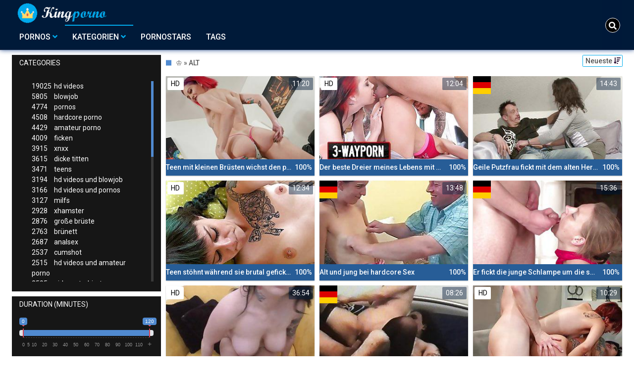

--- FILE ---
content_type: text/html;charset=utf-8
request_url: https://kingporno.net/kategorien/9200/alt/
body_size: 8016
content:
<!DOCTYPE html>
<!--[if lt IE 7]><html lang="de" class="no-js lt-ie9 lt-ie8 lt-ie7"><![endif]-->
<!--[if IE 7]><html lang="de" class="no-js lt-ie9 lt-ie8 ie-7-only"><![endif]-->
<!--[if IE 8]><html lang="de" class="no-js lt-ie9 ie-8-only"><![endif]-->
<!--[if gte IE 9]><!--> <html lang="de" class="no-js no-filter"><!--<![endif]-->
    <head>
        <meta charset="UTF-8">
<title>♔ KingPorno Kategorie » Alt</title>
<script>
    var domainName = 'kingporno.net';
    var _basehttp = 'https://kingporno.net', settings = {};
</script>

<link rel="dns-prefetch" href=”https://fonts.googleapis.com”>
<link rel="dns-prefetch" href=”https://delivery.trafficfabrik.com/”>
<link rel="dns-prefetch" href=”https://delivery.tf-con.com”>
<link rel="dns-prefetch" href=”https://q.tf-con.com”>
<link rel="dns-prefetch" href=”https://www.google-analytics.com”>
<link rel="preload stylesheet" as="style" href="https://kingporno.net/templates/default_tube2019/css/styles.css">
<link rel="preload stylesheet" as="style" href="https://kingporno.net/templates/default_tube2019/css/custom.css">
<link rel="preload stylesheet" as="style" href="https://kingporno.net/templates/default_tube2019/css/overwrite.css">
<link rel="preload" href="/templates/default_tube2019/js/functions.js" as="script">
<link rel="preload" href="/templates/default_tube2019/js/custom.js" as="script">

<link rel="preload" href="https://cdnjs.cloudflare.com/ajax/libs/font-awesome/5.12.0/webfonts/fa-regular-400.eot" as="font">
<link rel="preload" href="https://cdnjs.cloudflare.com/ajax/libs/font-awesome/5.12.0/webfonts/fa-solid-900.eot" as="font">

<meta http-equiv="X-UA-Compatible" content="IE=edge">
<meta name="RATING" content="RTA-5042-1996-1400-1577-RTA">
<meta name="viewport" content="width=device-width, initial-scale=1.0, minimum-scale=1.0, maximum-scale=1.0, user-scalable=no">
<meta name="author" content="kingporno.net">
<meta name="description" content="King Porno Sexfilme zur Kategorie Alt. Kostenlose free Pornos ✓ Klick dich jetzt zu den Pornovideos ✔">
<meta name="keywords" content="">
<meta name="robots" content="index,follow">
<meta http-equiv="content-language" content="de">
<link rel="stylesheet" media="screen" href="https://stackpath.bootstrapcdn.com/bootstrap/4.4.1/css/bootstrap.min.css">

<link rel="stylesheet" media="screen" href="https://kingporno.net/templates/default_tube2019/css/styles.css">
<style type="text/css">
@font-face{font-family:"Font Awesome 5 Free";font-style:normal;font-weight:400;font-display:auto;src:url(https://cdnjs.cloudflare.com/ajax/libs/font-awesome/5.12.0/webfonts/fa-regular-400.eot);src:url(https://cdnjs.cloudflare.com/ajax/libs/font-awesome/5.12.0/webfonts/fa-regular-400.eot?#iefix) format("embedded-opentype"),url(/templates/default_tube2019/css/fa-regular-400.woff2) format("woff2"),url(https://cdnjs.cloudflare.com/ajax/libs/font-awesome/5.12.0/webfonts/fa-regular-400.woff) format("woff"),url(https://cdnjs.cloudflare.com/ajax/libs/font-awesome/5.12.0/webfonts/fa-regular-400.ttf) format("truetype"),url(https://cdnjs.cloudflare.com/ajax/libs/font-awesome/5.12.0/webfonts/fa-regular-400.svg#fontawesome) format("svg")}.far{font-family:"Font Awesome 5 Free";font-weight:400}@font-face{font-family:"Font Awesome 5 Free";font-style:normal;font-weight:900;font-display:auto;src:url(https://cdnjs.cloudflare.com/ajax/libs/font-awesome/5.12.0/webfonts/fa-solid-900.eot);src:url(https://cdnjs.cloudflare.com/ajax/libs/font-awesome/5.12.0/webfonts/fa-solid-900.eot?#iefix) format("embedded-opentype"),url(https://cdnjs.cloudflare.com/ajax/libs/font-awesome/5.12.0/webfonts/fa-solid-900.woff2) format("woff2"),url(https://cdnjs.cloudflare.com/ajax/libs/font-awesome/5.12.0/webfonts/fa-solid-900.woff) format("woff"),url(https://cdnjs.cloudflare.com/ajax/libs/font-awesome/5.12.0/webfonts/fa-solid-900.ttf) format("truetype"),url(https://cdnjs.cloudflare.com/ajax/libs/font-awesome/5.12.0/webfonts/fa-solid-900.svg#fontawesome) format("svg")}.fa,.fas{font-family:"Font Awesome 5 Free";font-weight:900}
</style>
<!-- <link href="https://cdnjs.cloudflare.com/ajax/libs/mdbootstrap/4.10.1/css/mdb.min.css" rel="stylesheet"> -->


 
<link rel="shortcut icon" href="https://kingporno.net/templates/default_tube2019/images/touch/fav.png" type="image/x-icon">

<!-- Disable tap highlight on IE -->
<meta name="msapplication-tap-highlight" content="no">
<!-- Add to homescreen for Chrome on Android -->
<meta name="mobile-web-app-capable" content="yes">
<meta name="application-name" content="King Porno">
<link rel="icon" sizes="192x192" href="https://kingporno.net/templates/default_tube2019/images/touch/chrome-touch-icon-192x192.png">

<!-- Add to homescreen for Safari on iOS -->
<meta name="apple-mobile-web-app-capable" content="yes">
<meta name="apple-mobile-web-app-status-bar-style" content="black">
<meta name="apple-mobile-web-app-title" content="King Porno">
<link rel="apple-touch-icon" href="https://kingporno.net/templates/default_tube2019/images/touch/apple-touch-icon.png">

<!-- Tile icon for Win8 (144x144 + tile color) -->
<meta name="msapplication-TileImage" content="https://kingporno.net/templates/default_tube2019/images/touch/ms-touch-icon-144x144-precomposed.png">
<meta name="msapplication-TileColor" content="#000000">

<!-- Color the status bar on mobile devices -->
<meta name="theme-color" content="#000000">
<link rel="canonical" href="https://kingporno.net/kategorien/9200/alt/">


    <script type="application/ld+json">
    {
            "@context": "https://schema.org",
            "@graph": [{
                "@type": "WebSite",
                "@id": "https://kingporno.net#website",
                "url": "https://kingporno.net",
                "logo": "https://kingporno.net/templates/default_tube2019/images/touch/chrome-touch-icon-192x192.png",
                "inLanguage": "de-DE",
                "name": "kingporno.net",
                "potentialAction": {
                    "@type": "SearchAction",
                    "target": "https://kingporno.net/search/{search_term_string}/",
                    "query-input": "required name=search_term_string"
                },
                "publisher": {
                    "@id": "https://kingporno.net#organization"
                }
            }, {
                "@type": "WebPage",
                "@id": "https://kingporno.net/kategorien/9200/alt/#webpage",
                "url": "https://kingporno.net/kategorien/9200/alt/",
                "inLanguage": "de-DE",
                "name": "",
                "isPartOf": {
                    "@id": "https://kingporno.net#website"
                },
                "description": "King Porno Sexfilme zur Kategorie Alt. Kostenlose free Pornos ✓ Klick dich jetzt zu den Pornovideos ✔"
            },{
            "@type": "BreadcrumbList",
            "@id": "https://kingporno.net/kategorien/9200/alt#breadcrumb",
            "itemListElement": [{
                "@type": "ListItem",
                "position": 1,
                "item": {
                    "@type": "WebPage",
                    "@id": "https://kingporno.net/",
                    "url": "https://kingporno.net/",
                    "name": "Startseite"
                }
            }, {
                "@type": "ListItem",
                "position": 2,
                "item": {
                    "@type": "WebPage",
                    "@id": "https://kingporno.net/kategorien/",
                    "url": "https://kingporno.net/kategorien/",
                    "name": "Kategorien"
                }
            }, {
                "@type": "ListItem",
                "position": 3,
                "item": {
                    "@type": "WebPage",
                    "@id": "https://kingporno.net/kategorien/9200/alt/",
                    "url": "https://kingporno.net/kategorien/9200/alt/",
                    "name": "Alt/"
                }
            }]
        }]
        }
        
        </script>


<!-- Web Application Manifest -->
<script
  type="text/javascript" defer
  src="https://cdnjs.cloudflare.com/ajax/libs/jquery/3.5.1/jquery.min.js"
  crossorigin="anonymous"></script>

<!-- <script type="text/javascript" defer src="https://code.jquery.com/jquery-migrate-1.4.1.min.js"></script>
 -->
<script type="text/javascript" defer src="https://cdnjs.cloudflare.com/ajax/libs/jquery.lazy/1.7.10/jquery.lazy.min.js"></script>
<script type="text/javascript" defer src="https://cdnjs.cloudflare.com/ajax/libs/jquery.lazy/1.7.10/plugins/jquery.lazy.iframe.min.js"></script>

<script type="text/javascript" defer src="https://kingporno.net/templates/default_tube2019/js/custom.js"></script>
 <link
  rel="preload"
  as="style"
  onload="this.rel = 'stylesheet'"
  href="https://fonts.googleapis.com/css?family=Roboto:300,400,500,700,900">

<link rel="alternate" type="application/rss+xml" title="RSS Feed for King Porno" href="https://kingporno.net/rss" />


     </head>
    <body class="page-index-channel">

        <section class="page-wrap">
            <header class="header-sec" id="navbar">
    <div class="main-header">
        <div class="wrapper">
            <div class="row">

                <div class="logo-col col-8">
                    <h1>
                        <a href="https://kingporno.net" title="King Porno">
                            <img src="https://kingporno.net/templates/default_tube2019/images/logo.png" alt="Home - King Porno">
                        </a>
                    </h1>
                </div>
				
                    <script type="text/javascript">
                        window.onscroll = function() {myFunction()};
                        var navbar = document.getElementById("navbar");
                        function myFunction() {
                          if (window.pageYOffset >= 5) {
                            navbar.classList.add("sticky")
                          } else {
                            navbar.classList.remove("sticky");
                          }
                        }
                    </script>
					
                <div class="nav-col col">
                    <div class="nav-inner-col inner-col" data-container="nav">
                        <ul class="main-nav">
                            <li class="nav-elem has-list">
                                <a href="https://kingporno.net/videos/" title="Pornos">
                                    <span class="sub-label">Pornos</span>
                                    <i class="fas fa-angle-down downrem"></i>
                                </a>

                                <a href="#" class="show-drop">
                                    <i class="fas fa-angle-down"></i>
                                </a>

                                <ul class="nav-drop">
                                    <li><a href="https://kingporno.net/videos/" title="Neue Pornos">Neue Pornos</a></li>
                                    <li><a href="https://kingporno.net/most-viewed/" title="Meist gesehen">Meist gesehen</a></li>
                                    <li><a href="https://kingporno.net/top-rated/" title="Beste Bewertung">Beste Bewertung</a></li>
                                    <li><a href="https://kingporno.net/longest/" title="Lange Pornos">Lange Pornos</a></li>
                                </ul>
                            </li>

                            <li class="nav-elem has-drop active">
                                
                                <a href="https://kingporno.net/kategorien/" title= "Kategorien">

                                    <span class="sub-label">Kategorien</span>

                                    <i class="fas fa-angle-down downrem"></i>
                                </a>

                                <a href="#" class="show-drop">
                                     <i class="fas fa-angle-down"></i>
                                </a>

                                <div class="nav-channels">
                                    <div class="wrapper">
                                        <div class="row">

                                            <!-- item -->

		<div class="item-col col-6 -channel">
		    <a href="https://kingporno.net/channels/491/deutsche-pornos/" title="deutsche pornos">
		            <div class="text-center">
		                <img class="img-fluid citem__thumb-img" data-src="https://kingporno.net/kategorienbilder/deutsche-pornos.jpg" width="320" height="240" alt="deutsche pornos">
		            </div>
		        <span class="item-info">
		            <span class="item-name">deutsche pornos (1358)</span>
		        </span>
		    </a>
		</div>

		
<!-- item END -->

<!-- item -->

		<div class="item-col col-6 -channel">
		    <a href="https://kingporno.net/channels/830/hardcore-porno/" title="hardcore porno">
		            <div class="text-center">
		                <img class="img-fluid citem__thumb-img" data-src="https://kingporno.net/kategorienbilder/hardcore-porno.jpg" width="320" height="240" alt="hardcore porno">
		            </div>
		        <span class="item-info">
		            <span class="item-name">hardcore porno (4508)</span>
		        </span>
		    </a>
		</div>

		
<!-- item END -->

<!-- item -->

		<div class="item-col col-6 -channel">
		    <a href="https://kingporno.net/channels/1446/lesben-porno/" title="lesben porno">
		            <div class="text-center">
		                <img class="img-fluid citem__thumb-img" data-src="https://kingporno.net/kategorienbilder/lesben-porno.jpg" width="320" height="240" alt="lesben porno">
		            </div>
		        <span class="item-info">
		            <span class="item-name">lesben porno (1254)</span>
		        </span>
		    </a>
		</div>

		
<!-- item END -->

<!-- item -->

		<div class="item-col col-6 -channel">
		    <a href="https://kingporno.net/channels/527/mutter/" title="mutter">
		            <div class="text-center">
		                <img class="img-fluid citem__thumb-img" data-src="https://kingporno.net/kategorienbilder/mutter.jpg" width="320" height="240" alt="mutter">
		            </div>
		        <span class="item-info">
		            <span class="item-name">mutter (223)</span>
		        </span>
		    </a>
		</div>

		
<!-- item END -->

<!-- item -->

		<div class="item-col col-6 -channel">
		    <a href="https://kingporno.net/channels/607/swingers/" title="swingers">
		            <div class="text-center">
		                <img class="img-fluid citem__thumb-img" data-src="https://kingporno.net/kategorienbilder/swingers.jpg" width="320" height="240" alt="swingers">
		            </div>
		        <span class="item-info">
		            <span class="item-name">swingers (123)</span>
		        </span>
		    </a>
		</div>

		
<!-- item END -->

<!-- item -->

		<div class="item-col col-6 -channel">
		    <a href="https://kingporno.net/channels/242/teens/" title="teens">
		            <div class="text-center">
		                <img class="img-fluid citem__thumb-img" data-src="https://kingporno.net/kategorienbilder/teens.jpg" width="320" height="240" alt="teens">
		            </div>
		        <span class="item-info">
		            <span class="item-name">teens (3471)</span>
		        </span>
		    </a>
		</div>

		
<!-- item END -->


                                            <div class="item-col col -channel -see-all">
                                                <a href="https://kingporno.net/kategorien/" title="Mehr Kategorien">
                                                    <span class="image">
                                                        
                                                        <img src="/templates/default_tube2019/images/round-add-button.png"/></img>
                                                    </span>
                                                    

                                                    <span class="item-info">
                                                        <span class="item-name">Mehr Kategorien</span>
                                                    </span>
                                                </a>
                                            </div>
                                        </div>
                                    </div>
                                </div>
                            </li>

                            <li class="nav-elem">
                                <a href="https://kingporno.net/models/" title="Pornostars">
                                    <span class="sub-label">Pornostars</span>
                                </a>
                            </li>
                            <li class="nav-elem">
                                <a href="https://kingporno.net/tags" title="Tags">
                                    <span class="sub-label">Tags</span>
                                </a>
                            </li>

                    <div class="search-box" data-container="search">
                        <form action="https://kingporno.net/searchgate.php" method="GET" >
                            <div class="search-wrap">
                                <input type="text" placeholder="Suche..." value="" name="q" class="">
                                <button title="search" class="btn btn-search" type="submit">
                                    <i class="fas fa-search"></i>
                                </button>
                            </div>
                        </form>
                    </div>
                </div>

                <div class="trigger-col col float-right">
                    <button title="searchdrop" class="btn btn-trigger btn-trigger-search" data-mb="trigger" data-target="search">
                        <i class="fas fa-search"></i>
                    </button>

                    <button title="navbutton" class="btn btn-trigger btn-trigger-nav" data-mb="trigger" data-target="nav">
                        <i class="fas fa-bars"></i>
                    </button>
                </div>
            </div>
        </div>
    </div>
</header>
            <section class="notification-sec">
    <div class="wrapper">
        <div class="row">

            <!-- notice -->
            <div class="notice-col col-full col text-center">
                <div class="notice-inner-col inner-col">
                                                                                                                                                            </div>
            </div>
            <!-- notice END -->


        </div>
    </div>
</section>
                                    <section class="content-sec">
                <div class="wrapper">
                    <div class="row">

                        <!-- aside-main -->
<aside class="aside-main-col col" data-mb="aside" data-opt-filters-on="Show filters" data-opt-filters-off="Hide filters">
    <div class="filter-box">

            <div class="filter-box">
            <div class="filter-header">
                Categories            </div>

            <div class="filter-content">
                <div class="channels-list -scrollbar">
                    <div class="scrollbar"><div class="track"><div class="thumb"><div class="end"></div></div></div></div>
                    <div class="viewport">
                        <div class="overview">
                            <ul><li><a title='hd videos' href='https://kingporno.net/channels/1/hd-videos/'><span class="counter">19025</span>hd videos</a></li><li><a title='blowjob' href='https://kingporno.net/channels/461/blowjob/'><span class="counter">5805</span>blowjob</a></li><li><a title='pornos' href='https://kingporno.net/channels/7/pornos/'><span class="counter">4774</span>pornos</a></li><li><a title='hardcore porno' href='https://kingporno.net/channels/830/hardcore-porno/'><span class="counter">4508</span>hardcore porno</a></li><li><a title='amateur porno' href='https://kingporno.net/channels/24/amateur-porno/'><span class="counter">4429</span>amateur porno</a></li><li><a title='ficken' href='https://kingporno.net/channels/45/ficken/'><span class="counter">4009</span>ficken</a></li><li><a title='xnxx' href='https://kingporno.net/channels/9/xnxx/'><span class="counter">3915</span>xnxx</a></li><li><a title='dicke titten' href='https://kingporno.net/channels/194/dicke-titten/'><span class="counter">3615</span>dicke titten</a></li><li><a title='teens' href='https://kingporno.net/channels/242/teens/'><span class="counter">3471</span>teens</a></li><li><a title='hd videos und blowjob' href='https://kingporno.net/channels/3665/hd-videos-und-blowjob/'><span class="counter">3194</span>hd videos und blowjob</a></li><li><a title='hd videos und pornos' href='https://kingporno.net/channels/3879/hd-videos-und-pornos/'><span class="counter">3166</span>hd videos und pornos</a></li><li><a title='milfs' href='https://kingporno.net/channels/26/milfs/'><span class="counter">3127</span>milfs</a></li><li><a title='xhamster' href='https://kingporno.net/channels/23/xhamster/'><span class="counter">2928</span>xhamster</a></li><li><a title='große brüste' href='https://kingporno.net/channels/195/grose-bruste/'><span class="counter">2876</span>große brüste</a></li><li><a title='brünett' href='https://kingporno.net/channels/306/brunett/'><span class="counter">2763</span>brünett</a></li><li><a title='analsex' href='https://kingporno.net/channels/1294/analsex/'><span class="counter">2687</span>analsex</a></li><li><a title='cumshot' href='https://kingporno.net/channels/40/cumshot/'><span class="counter">2537</span>cumshot</a></li><li><a title='hd videos und amateur porno' href='https://kingporno.net/channels/3533/hd-videos-und-amateur-porno/'><span class="counter">2515</span>hd videos und amateur porno</a></li><li><a title='girl masturbiert' href='https://kingporno.net/channels/10/girl-masturbiert/'><span class="counter">2505</span>girl masturbiert</a></li><li><a title='hd videos und hardcore porno' href='https://kingporno.net/channels/3666/hd-videos-und-hardcore-porno/'><span class="counter">2502</span>hd videos und hardcore porno</a></li><li><a title='blondinen' href='https://kingporno.net/channels/39/blondinen/'><span class="counter">2487</span>blondinen</a></li><li><a title='sex' href='https://kingporno.net/channels/21/sex/'><span class="counter">2450</span>sex</a></li><li><a title='hd videos und ficken' href='https://kingporno.net/channels/3435/hd-videos-und-ficken/'><span class="counter">2405</span>hd videos und ficken</a></li><li><a title='porno' href='https://kingporno.net/channels/106/porno/'><span class="counter">2247</span>porno</a></li><li><a title='grosser schwanz' href='https://kingporno.net/channels/61/grosser-schwanz/'><span class="counter">2234</span>grosser schwanz</a></li><li><a title='pornhub' href='https://kingporno.net/channels/98/pornhub/'><span class="counter">2187</span>pornhub</a></li><li><a title='hd videos und dicke titten' href='https://kingporno.net/channels/3436/hd-videos-und-dicke-titten/'><span class="counter">2103</span>hd videos und dicke titten</a></li><li><a title='hd videos und xnxx' href='https://kingporno.net/channels/3419/hd-videos-und-xnxx/'><span class="counter">2059</span>hd videos und xnxx</a></li><li><a title='durchschaut' href='https://kingporno.net/channels/136/durchschaut/'><span class="counter">2056</span>durchschaut</a></li><li><a title='babes' href='https://kingporno.net/channels/305/babes/'><span class="counter">1958</span>babes</a></li><li><a title='online' href='https://kingporno.net/channels/171/online/'><span class="counter">1853</span>online</a></li><li><a title='hd videos und milfs' href='https://kingporno.net/channels/3624/hd-videos-und-milfs/'><span class="counter">1842</span>hd videos und milfs</a></li><li><a title='hd videos und xhamster' href='https://kingporno.net/channels/3483/hd-videos-und-xhamster/'><span class="counter">1782</span>hd videos und xhamster</a></li><li><a title='fette ärsche' href='https://kingporno.net/channels/562/fette-arsche/'><span class="counter">1732</span>fette ärsche</a></li><li><a title='hd videos und teens' href='https://kingporno.net/channels/3498/hd-videos-und-teens/'><span class="counter">1711</span>hd videos und teens</a></li><li><a title='pov' href='https://kingporno.net/channels/831/pov/'><span class="counter">1705</span>pov</a></li><li><a title='masturbation' href='https://kingporno.net/channels/492/masturbation/'><span class="counter">1701</span>masturbation</a></li><li><a title='gesichtsbesamung' href='https://kingporno.net/channels/666/gesichtsbesamung/'><span class="counter">1666</span>gesichtsbesamung</a></li><li><a title='youporn' href='https://kingporno.net/channels/128/youporn/'><span class="counter">1663</span>youporn</a></li><li><a title='dicke titten und große brüste' href='https://kingporno.net/channels/3443/dicke-titten-und-grose-bruste/'><span class="counter">1638</span>dicke titten und große brüste</a></li><li><a title='homemade porn' href='https://kingporno.net/channels/2/homemade-porn/'><span class="counter">1577</span>homemade porn</a></li><li><a title='bdsm' href='https://kingporno.net/channels/1326/bdsm/'><span class="counter">1551</span>bdsm</a></li><li><a title='femdom' href='https://kingporno.net/channels/1104/femdom/'><span class="counter">1508</span>femdom</a></li><li><a title='interracial' href='https://kingporno.net/channels/112/interracial/'><span class="counter">1464</span>interracial</a></li><li><a title='xvideos' href='https://kingporno.net/channels/240/xvideos/'><span class="counter">1450</span>xvideos</a></li><li><a title='europäische pornos' href='https://kingporno.net/channels/864/europaische-pornos/'><span class="counter">1430</span>europäische pornos</a></li><li><a title='flotter dreier' href='https://kingporno.net/channels/502/flotter-dreier/'><span class="counter">1388</span>flotter dreier</a></li><li><a title='deutsche pornos' href='https://kingporno.net/channels/491/deutsche-pornos/'><span class="counter">1358</span>deutsche pornos</a></li></ul>                        </div>
                    </div>
                </div>
            </div>
        </div>
    
            <div class="filter-box">
            <div class="filter-header">
                Duration <span class="sub-label">(minutes)</span>
            </div>

            <div class="filter-content">
                <div class="duration">
                                        <input type="text" data-from="0" data-to="120" data-max="120" data-min="0" data-attr-from="durationFrom" data-attr-to="durationTo" data-multiplication="60" id="range_length_filter" name="filter_length" value="" >
                </div>
                <br>
                <div class="filter__buttons text-center">
                    <button name="Filter" class="btnslider btn-dark btn-sm" data-variant="0">
                        <span class="btn-label">Filter </span>
                        <i class="fas fa-filter"></i>
                    </button>
                </div>
            </div>
        </div>
    </aside>
<!-- aside-main END -->                        <!-- main -->
                        <main class="main-col col sortbutton">
                            <header class="row justify-content-between">
                                
                                                                <div class="title-col -normal col">
                                    <h2>
                                        ♔ » Alt                                                                            </h2>
                                </div>
                                <div class="header-filter"">
                <button name="Sortieren" class="btn-dropdown btn-outline-primary btn-sm" data-toggle="dropdown">
                    <span class="btn-label">Neueste </span>
                    <i class="fas fa-sort-amount-down"></i>
                </button>

                <ul class="dropdown-menu dropdown-menu-right">
                    <li><a href="https://kingporno.net/channels/9200/alt/" title="Neueste">Neueste</a></li><li><a href="https://kingporno.net/channels/9200/alt/rating/" title="Best Bewertet">Best Bewertet</a></li><li><a href="https://kingporno.net/channels/9200/alt/views/" title="Meist Gesehen">Meist Gesehen</a></li><li><a href="https://kingporno.net/channels/9200/alt/longest/" title="Längste">Längste</a></li>
                </ul>
        </div>                                
                             </header>

                                                        <!-- title END -->
                            <div class="row">

                                                                                                                          
                                <!-- HEADER UP -->
                                <!-- HEADER UP END --><!-- item -->
<div class="item-col col -video">
    <a href="https://kingporno.net/video/teen-mit-kleinen-brusten-wichst-den-perversen-vermieter-ab-20224.html" title="Teen mit kleinen Br&uuml;sten wichst den perversen Vermieter ab">
        <span class="image">
                                                  <!--    Loadingbar Bereich -->
                <img class="item__thumb-img" src="" video-preview="https://mp4.kingporno.net/bilder/mp4/xvxhVHgJ1.mp4" data-src="https://img.kingporno.net/bilder/allimages/xvxhVHgJ1.jpg" width="320" height="240"  alt="Teen mit kleinen Br&uuml;sten wichst den perversen Vermieter ab">
                
                                        <span class="item-quality">HD</span>
                                    <span class="item-time">11:20</span>

        </span>
        <span class="video" style="display: none">
                            <span class="item-quality">HD</span>
            

                        <span class="item-time">11:20</span>
        </span>

        <span class="item-info">
            <span class="item-name">Teen mit kleinen Brüsten wichst den perversen Vermieter ab</span>
            <span class="item-rate">100%</span>
        </span>
    </a>
    </div>
<!-- item END -->
<!-- item -->
<div class="item-col col -video">
    <a href="https://kingporno.net/video/der-beste-dreier-meines-lebens-mit-meiner-stiefschwester-19588.html" title="Der beste Dreier meines Lebens mit meiner Stiefschwester">
        <span class="image">
                                                  <!--    Loadingbar Bereich -->
                <img class="item__thumb-img" src="" video-preview="https://mp4.kingporno.net/bilder/mp4/xvxhN5HVH.mp4" data-src="https://img.kingporno.net/bilder/allimages/xvxhN5HVH.jpg" width="320" height="240"  alt="Der beste Dreier meines Lebens mit meiner Stiefschwester">
                
                                        <span class="item-quality">HD</span>
                                    <span class="item-time">12:04</span>

        </span>
        <span class="video" style="display: none">
                            <span class="item-quality">HD</span>
            

                        <span class="item-time">12:04</span>
        </span>

        <span class="item-info">
            <span class="item-name">Der beste Dreier meines Lebens mit meiner Stiefschwester</span>
            <span class="item-rate">100%</span>
        </span>
    </a>
    </div>
<!-- item END -->
<!-- item -->
<div class="item-col col -video">
    <a href="https://kingporno.net/video/geile-putzfrau-fickt-mit-dem-alten-herren-18146.html" title="Geile Putzfrau fickt mit dem alten Herren">
        <span class="image">
                                                  <!--    Loadingbar Bereich -->
                <img class="item__thumb-img" src="" video-preview="https://mp4.kingporno.net/bilder/mp4/xv6840713.mp4" data-src="https://img.kingporno.net/bilder/allimages/xv6840713.jpg" width="320" height="240"  alt="Geile Putzfrau fickt mit dem alten Herren">
                
                                        <span class="item-quality">HD</span>
                                        <span class="item-german"></span>
                        <span class="item-time">14:43</span>

        </span>
        <span class="video" style="display: none">
                            <span class="item-quality">HD</span>
            

                            <span class="item-german"></span>
                        <span class="item-time">14:43</span>
        </span>

        <span class="item-info">
            <span class="item-name">Geile Putzfrau fickt mit dem alten Herren</span>
            <span class="item-rate">100%</span>
        </span>
    </a>
    </div>
<!-- item END -->
<!-- item -->
<div class="item-col col -video">
    <a href="https://kingporno.net/video/teen-stohnt-wahrend-sie-brutal-gefickt-wird-15197.html" title="Teen st&ouml;hnt w&auml;hrend sie brutal gefickt wird">
        <span class="image">
                                                  <!--    Loadingbar Bereich -->
                <img class="item__thumb-img" src="" video-preview="https://mp4.kingporno.net/bilder/mp4/xv6041434.mp4" data-src="https://img.kingporno.net/bilder/allimages/xv6041434.jpg" width="320" height="240"  alt="Teen st&ouml;hnt w&auml;hrend sie brutal gefickt wird">
                
                                        <span class="item-quality">HD</span>
                                    <span class="item-time">12:34</span>

        </span>
        <span class="video" style="display: none">
                            <span class="item-quality">HD</span>
            

                        <span class="item-time">12:34</span>
        </span>

        <span class="item-info">
            <span class="item-name">Teen stöhnt während sie brutal gefickt wird</span>
            <span class="item-rate">100%</span>
        </span>
    </a>
    </div>
<!-- item END -->
<!-- item -->
<div class="item-col col -video">
    <a href="https://kingporno.net/video/alt-und-jung-bei-hardcore-sex-10939.html" title="Alt und jung bei hardcore Sex">
        <span class="image">
                                                  <!--    Loadingbar Bereich -->
                <img class="item__thumb-img" src="" video-preview="https://mp4.kingporno.net/bilder/mp4/xv5397945.mp4" data-src="https://img.kingporno.net/bilder/allimages/xv5397945.jpg" width="320" height="240"  alt="Alt und jung bei hardcore Sex">
                
                                        <span class="item-quality">HD</span>
                                        <span class="item-german"></span>
                        <span class="item-time">13:48</span>

        </span>
        <span class="video" style="display: none">
                            <span class="item-quality">HD</span>
            

                            <span class="item-german"></span>
                        <span class="item-time">13:48</span>
        </span>

        <span class="item-info">
            <span class="item-name">Alt und jung bei hardcore Sex</span>
            <span class="item-rate">100%</span>
        </span>
    </a>
    </div>
<!-- item END -->
<!-- item -->
<div class="item-col col -video">
    <a href="https://kingporno.net/video/er-fickt-die-junge-schlampe-um-die-schulden-zu-begleichen-7895.html" title="Er fickt die junge Schlampe um die schulden zu begleichen">
        <span class="image">
                                                  <!--    Loadingbar Bereich -->
                <img class="item__thumb-img" src="" video-preview="https://mp4.kingporno.net/bilder/mp4/xv9198878.mp4" data-src="https://img.kingporno.net/bilder/allimages/xv9198878.jpg" width="320" height="240"  alt="Er fickt die junge Schlampe um die schulden zu begleichen">
                
                                        <span class="item-quality">HD</span>
                                        <span class="item-german"></span>
                        <span class="item-time">15:36</span>

        </span>
        <span class="video" style="display: none">
                            <span class="item-quality">HD</span>
            

                            <span class="item-german"></span>
                        <span class="item-time">15:36</span>
        </span>

        <span class="item-info">
            <span class="item-name">Er fickt die junge Schlampe um die schulden zu begleichen</span>
            <span class="item-rate">100%</span>
        </span>
    </a>
    </div>
<!-- item END -->
<!-- item -->
<div class="item-col col -video">
    <a href="https://kingporno.net/video/angel-blaze-fotze-mit-dicken-titten-8583.html" title="Angel blaze Fotze mit dicken Titten">
        <span class="image">
                                                  <!--    Loadingbar Bereich -->
                <img class="item__thumb-img" src="" video-preview="https://mp4.kingporno.net/bilder/mp4/xv3892526.mp4" data-src="https://img.kingporno.net/bilder/allimages/xv3892526.jpg" width="320" height="240"  alt="Angel blaze Fotze mit dicken Titten">
                
                                        <span class="item-quality">HD</span>
                                    <span class="item-time">36:54</span>

        </span>
        <span class="video" style="display: none">
                            <span class="item-quality">HD</span>
            

                        <span class="item-time">36:54</span>
        </span>

        <span class="item-info">
            <span class="item-name">Angel blaze Fotze mit dicken Titten</span>
            <span class="item-rate">0%</span>
        </span>
    </a>
    </div>
<!-- item END -->
<!-- item -->
<div class="item-col col -video">
    <a href="https://kingporno.net/video/ich-und-meine-ex-beim-sex-5598.html" title="Ich und meine Ex beim Sex">
        <span class="image">
                                                  <!--    Loadingbar Bereich -->
                <img class="item__thumb-img" src="" video-preview="https://mp4.kingporno.net/bilder/mp4/xv2695723.mp4" data-src="https://img.kingporno.net/bilder/allimages/xv2695723.jpg" width="320" height="240"  alt="Ich und meine Ex beim Sex">
                
                                        <span class="item-quality">HD</span>
                                        <span class="item-german"></span>
                        <span class="item-time">08:26</span>

        </span>
        <span class="video" style="display: none">
                            <span class="item-quality">HD</span>
            

                            <span class="item-german"></span>
                        <span class="item-time">08:26</span>
        </span>

        <span class="item-info">
            <span class="item-name">Ich und meine Ex beim Sex</span>
            <span class="item-rate">100%</span>
        </span>
    </a>
    </div>
<!-- item END -->
<!-- item -->
<div class="item-col col -video">
    <a href="https://kingporno.net/video/burning-angel-tatowierte-emo-girls-beim-ficken-3143.html" title="Burning Angel t&auml;towierte emo Girls beim ficken">
        <span class="image">
                                                  <!--    Loadingbar Bereich -->
                <img class="item__thumb-img" src="" video-preview="https://mp4.kingporno.net/bilder/mp4/xv2665094.mp4" data-src="https://img.kingporno.net/bilder/allimages/xv2665094.jpg" width="320" height="240"  alt="Burning Angel t&auml;towierte emo Girls beim ficken">
                
                                        <span class="item-quality">HD</span>
                                    <span class="item-time">10:29</span>

        </span>
        <span class="video" style="display: none">
                            <span class="item-quality">HD</span>
            

                        <span class="item-time">10:29</span>
        </span>

        <span class="item-info">
            <span class="item-name">Burning Angel tätowierte emo Girls beim ficken</span>
            <span class="item-rate">100%</span>
        </span>
    </a>
    </div>
<!-- item END -->
<!-- item -->
<div class="item-col col -video">
    <a href="https://kingporno.net/video/die-perverse-geschichte-der-deutschen-art-4641.html" title="Die perverse Geschichte der deutschen Art">
        <span class="image">
                                                  <!--    Loadingbar Bereich -->
                <img class="item__thumb-img" src="" video-preview="https://mp4.kingporno.net/bilder/mp4/xv6016047.mp4" data-src="https://img.kingporno.net/bilder/allimages/xv6016047.jpg" width="320" height="240"  alt="Die perverse Geschichte der deutschen Art">
                
                                        <span class="item-quality">HD</span>
                                        <span class="item-german"></span>
                        <span class="item-time">12:33</span>

        </span>
        <span class="video" style="display: none">
                            <span class="item-quality">HD</span>
            

                            <span class="item-german"></span>
                        <span class="item-time">12:33</span>
        </span>

        <span class="item-info">
            <span class="item-name">Die perverse Geschichte der deutschen Art</span>
            <span class="item-rate">100%</span>
        </span>
    </a>
    </div>
<!-- item END -->
<!-- item -->
<div class="item-col col -video">
    <a href="https://kingporno.net/video/emo-schlampe-wird-gefickt-und-vollgespritzt-4305.html" title="Emo Schlampe wird gefickt und vollgespritzt">
        <span class="image">
                                                  <!--    Loadingbar Bereich -->
                <img class="item__thumb-img" src="" video-preview="https://mp4.kingporno.net/bilder/mp4/xv8590890.mp4" data-src="https://img.kingporno.net/bilder/allimages/xv8590890.jpg" width="320" height="240"  alt="Emo Schlampe wird gefickt und vollgespritzt">
                
                                        <span class="item-quality">HD</span>
                                    <span class="item-time">15:14</span>

        </span>
        <span class="video" style="display: none">
                            <span class="item-quality">HD</span>
            

                        <span class="item-time">15:14</span>
        </span>

        <span class="item-info">
            <span class="item-name">Emo Schlampe wird gefickt und vollgespritzt</span>
            <span class="item-rate">100%</span>
        </span>
    </a>
    </div>
<!-- item END -->
<!-- item -->
<div class="item-col col -video">
    <a href="https://kingporno.net/video/hubsches-emo-girl-schreit-wahrend-sie-gefickt-wird-2188.html" title="H&uuml;bsches emo Girl schreit w&auml;hrend sie gefickt wird">
        <span class="image">
                                                  <!--    Loadingbar Bereich -->
                <img class="item__thumb-img" src="" video-preview="https://mp4.kingporno.net/bilder/mp4/xv6041434.mp4" data-src="https://img.kingporno.net/bilder/allimages/xv6041434.jpg" width="320" height="240"  alt="H&uuml;bsches emo Girl schreit w&auml;hrend sie gefickt wird">
                
                                        <span class="item-quality">HD</span>
                                    <span class="item-time">12:34</span>

        </span>
        <span class="video" style="display: none">
                            <span class="item-quality">HD</span>
            

                        <span class="item-time">12:34</span>
        </span>

        <span class="item-info">
            <span class="item-name">Hübsches emo Girl schreit während sie gefickt wird</span>
            <span class="item-rate">0%</span>
        </span>
    </a>
    </div>
<!-- item END -->
</div> 
</main>
</div>
</div>
</section>

<section class="promo-sec">
    <div class="wrapper">
        <div class="row">
            <div class="aff-col col -bottom">
                <ul class="aff-list inline-list">
                    <li>
                        <div class="tf-sp" style="height:250px;width:250px;" id="ea_1406534_node1"></div>
                    </li>
					
                                    <li>
                        <div class="tf-sp" style="height:250px;width:250px;" id="ea_1406534_node4"></div>
                    </li>
                    <li>
                    <div class="tablet">
                        <div class="tf-sp" style="height:250px;width:250px;" id="ea_1406534_node5"></div>
                        </div>
                    </li>
					<li>
                     <div class="tf-sp" style="height:250px;width:250px;" id="ea_1406534_node6"></div>
                    </li>
					<li>
                     <div class="tf-sp" style="height:250px;width:250px;" id="ea_1406534_node7"></div>
                    </li>                
				                                    <div class="row">
                        <div class="breadcrumb-col col">
                            <div class="breadcrumb-item">
                                <a href="https://kingporno.net"> <span class="fa fa-home"></span></a>
                            </div>

                            <div class="breadcrumb-item">
                                <a href="https://kingporno.net/kategorien/">Kategorien</a>
                            </div>

                            <div class="breadcrumb-item">
                                <a href="#">♔ » Alt</a>
                            </div>
                        </div>
                    </div>
                                </ul>

            </div>

        </div>
    </div>
</section><footer class="footer-sec">
    <div class="wrapper">
        <div class="row">
            <div class="footer-logo-col col">
                <a href="https://kingporno.net" title="King Porno">
                    <img src="https://kingporno.net/templates/default_tube2019/images/logo.png" title="King Porno">
                </a>
            </div>
            <div class="footer-list-col col">
                <ul class="footer-list">
                    
					<li><a href="https://allesporno.net/" target="_blank">allesporno.net</a></li>
					<li><a href="https://youporndeutsch.biz/" target="_blank">Pornofilme</a></li>
					<li><a href="https://www.sunporno-deutsch.net/category/deutsche-pornos/" target="_blank">Deutsche Pornos</a></li>
                </ul>
            </div>
            <div class="footer-list-col col">
                <ul class="footer-list">
                    <li><a rel="nofollow" href="https://kingporno.net/contact" title="Contact">Contact</a></li>
                    <li><a rel="nofollow" href="https://kingporno.net/static/dmca.html" title="Dcma">Dcma</a></li>
                    <li><a rel="nofollow" href="https://kingporno.net/static/tos.html" title="ToS">ToS</a></li>
                    <li><a rel="nofollow" href="https://kingporno.net/static/2257.html" title="18 U.S.C. 2257 Record-Keeping Requirements Compliance Statement">2257</a></li>
                    <li><a rel="nofollow" href="https://kingporno.net/static/privacy.html" title="Privacy">Privacy</a></li>
                </ul>
            </div>
        </div>
    </div>
    <!-- Global site tag (gtag.js) - Google Analytics -->
<script async src="https://www.googletagmanager.com/gtag/js?id=UA-45950424-50"></script>
<script>
  window.dataLayer = window.dataLayer || [];
  function gtag(){dataLayer.push(arguments);}
  gtag('js', new Date());

  gtag('config', 'UA-45950424-50');
</script>

<!-- Google tag (gtag.js) -->
<script async src="https://www.googletagmanager.com/gtag/js?id=G-48F0J4CWFV"></script>
<script>
  window.dataLayer = window.dataLayer || [];
  function gtag(){dataLayer.push(arguments);}
  gtag('js', new Date());

  gtag('config', 'G-48F0J4CWFV');
</script>

<script type="text/javascript" defer src="https://kingporno.net/templates/default_tube2019/js/eaCtrl.js"></script></footer>
<link rel="stylesheet" media="screen" href="https://kingporno.net/templates/default_tube2019/css/overwrite.css">
<link rel="stylesheet" media="screen" href="https://kingporno.net/templates/default_tube2019/css/custom.css">

<!-- <script type="text/javascript" src="https://kingporno.net/templates/default_tube2019/js/jQuery_v1.12.4.min.js"></script>
 -->
 <script type="text/javascript" defer src="/media/misc/bootstrap.bundle.min.js"></script>

<!-- <script type="text/javascript" src="https://kingporno.net/templates/default_tube2019/js/bootstrap.min.js"></script>
 -->
     <script defer type="text/javascript" src="https://cdnjs.cloudflare.com/ajax/libs/ion-rangeslider/2.3.0/js/ion.rangeSlider.min.js"></script>
    <link rel="stylesheet" type="text/css" href="https://cdnjs.cloudflare.com/ajax/libs/ion-rangeslider/2.3.0/css/ion.rangeSlider.min.css">
<script defer type="text/javascript" src="https://kingporno.net/templates/default_tube2019/js/lazyload.min.js"></script>
<!-- <script defer type="text/javascript" src="https://porn-hub-deutsch.com/templates/default_tube2019/js/fa.all.min.js"></script>
 -->
<script defer type="text/javascript" src="https://kingporno.net/templates/default_tube2019/js/bootstrap-select.min.js"></script>
<script defer type="text/javascript" src="https://kingporno.net/templates/default_tube2019/js/jquery.tinyscrollbar.min.js"></script>
<script defer type="text/javascript" src="https://kingporno.net/templates/default_tube2019/js/img2svg.js"></script>
<script defer type="text/javascript" src="https://kingporno.net/templates/default_tube2019/js/functions.js"></script>
<script defer type="text/javascript" src="https://kingporno.net/core/js/Tube.js"></script>

</section>
<!--[if IE]><script src="https://kingporno.net/templates/default_tube2019/js/ie/ie10fix.js" title="viewport fix"></script><![endif]-->
<!--[if lt IE 9]><script src="https://kingporno.net/templates/default_tube2019/js/ie/ie.min.js"></script><script src="http://ie7-js.googlecode.com/svn/version/2.1(beta4)/IE9.js"></script><![endif]-->
<script defer src="https://static.cloudflareinsights.com/beacon.min.js/vcd15cbe7772f49c399c6a5babf22c1241717689176015" integrity="sha512-ZpsOmlRQV6y907TI0dKBHq9Md29nnaEIPlkf84rnaERnq6zvWvPUqr2ft8M1aS28oN72PdrCzSjY4U6VaAw1EQ==" data-cf-beacon='{"version":"2024.11.0","token":"971e4e3b9fd54534ab5ab83dbfe9e2c8","r":1,"server_timing":{"name":{"cfCacheStatus":true,"cfEdge":true,"cfExtPri":true,"cfL4":true,"cfOrigin":true,"cfSpeedBrain":true},"location_startswith":null}}' crossorigin="anonymous"></script>
</body>
</html>